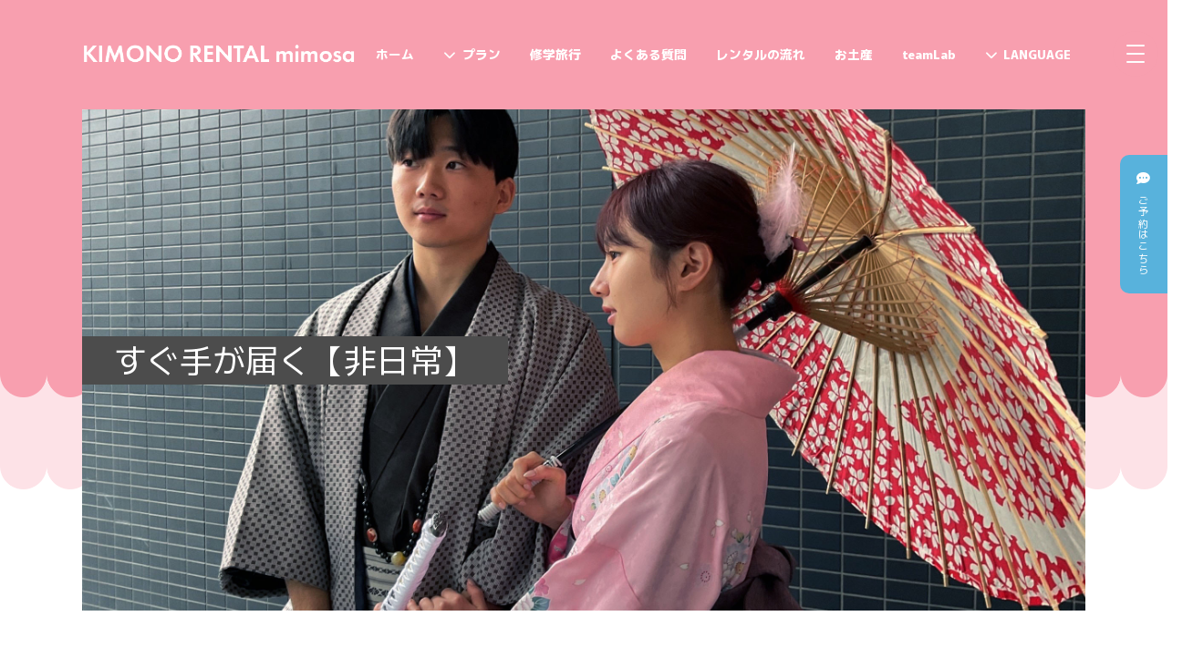

--- FILE ---
content_type: text/html
request_url: https://mk-mimosa-kyoto.com/
body_size: 8399
content:
<!DOCTYPE html>
<html lang="ja">
<head>
        <!-- Google Tag Manager -->
        <script>
            (function(w, d, s, l, i) {
                w[l] = w[l] || [];
                w[l].push({
                    'gtm.start': new Date().getTime(),
                    event: 'gtm.js'
                });
                var f = d.getElementsByTagName(s)[0],
                    j = d.createElement(s),
                    dl = l != 'dataLayer' ? '&l=' + l : '';
                j.async = true;
                j.src =
                    'https://www.googletagmanager.com/gtm.js?id=' + i + dl;
                f.parentNode.insertBefore(j, f);
            })(window, document, 'script', 'dataLayer', 'GTM-TZGK7K6R');

        </script>
        <!-- End Google Tag Manager -->
        <!-- Google tag (gtag.js) -->
        <script async src="https://www.googletagmanager.com/gtag/js?id=G-RXKCRFLKH2"></script>
        <script>
            window.dataLayer = window.dataLayer || [];

            function gtag() {
                dataLayer.push(arguments);
            }
            gtag('js', new Date());

            gtag('config', 'G-RXKCRFLKH2');

        </script>
        <meta charset="UTF-8">
        <title>着物レンタル mimosa(ミモザ) 京都駅八条口店 / 京都で伝統体験　/　京都駅周辺で安く着物レンタルするなら当店へ</title>
        <meta name="viewport" content="width=device-width, initial-scale=1">
        <meta name="description" content="着物レンタル mimosa(ミモザ) 京都駅八条口店,京都駅八条中央口からなんと徒歩1分,荷物預かりサービス,無料,京都についたらすぐ観光モード,定番の柄はもちろん、レトロ着物から話題のレース着物や黒留袖・振袖・袴も用意,清水寺・伏見稲荷大社・金閣寺・銀閣寺・嵐山等々、京都には様々な観光地,京都駅が近くなのでどこの観光地に行くにもアクセス抜群,宿泊施設も店舗の周りにたくさんあるので、宿泊される方はレンタル前、レンタル後もスムーズ,下見も可能,限定価格,京都,着物レンタル,伝統体験,着物レンタル,安い,京都で本格的な着物をレンタルし、美しい街並みを歩く体験をどうぞ">
        <meta name=”keywords” content=”京都,観光ツアー,観光ガイド,MKタクシー,着物,レンタル,黒留袖,振袖,手荷物,最安値,京都駅,八条口,徒歩１分,京都着物レンタル,伝統体験,安い”>
        <link rel="stylesheet" href="css/style.css">
        <link rel="icon" href="images/logosc.png" sizes="32x32">
        <link rel="canonical" href="https://mk-mimosa-kyoto.com" />
    </head>

<body class="home">

<div id="container">

<header>

<h1 class="logo"><a href="index.html"><img src="images/logo_mimosa2.png" alt="sample stationery"></a></h1>

<nav>
<ul>
<li><a href="index.html">ホーム</a></li>
<li><a href="plan.html">プラン</a>
    <ul>
	<li><a href="plan.html#link1">レンタル</a></li>
	<li><a href="plan.html#link2">ヘアセット</a></li>
    <li><a href="plan.html#link3">オプション</a></li>
	<li><a href="plan.html#link4">その他</a></li>
    <li><a href="plan.html#link5">購入</a></li>
	</ul>
    </li>
<li><a href="students.html">修学旅行</a></li>
<!--<li><a href="sotugyousiki.html">卒業生の方へ</a></li>-->
<li><a href="morning.html">よくある質問</a></li>
<li><a href="flow.html">レンタルの流れ</a></li>
<!--<li><a href="gallery.html">ギャラリー</a></li>-->
<li><a href="souvenir.html">お土産</a></li>
<li><a href="teamLab.html">teamLab</a></li>
<li><a href="">LANGUAGE</a>
    <ul>
	<li><a href="https://mk-mimosa-kyoto.com/">日本語</a></li>
	<li><a href="https://mk-mimosa-kyoto.com/en/">ENGLISH</a></li>
    <li><a href="https://mk-mimosa-kyoto.com/cn/">简体中文</a></li>
	<li><a href="https://mk-mimosa-kyoto.com/tw/">繁體中文</a></li>
    <li><a href="https://mk-mimosa-kyoto.com/kr/">한국어</a></li>
	</ul>
    </li>
</ul>
</nav>
    
    
</header>

<div id="contents">

<!--スライドショー-->
<aside id="mainimg">

<div class="slide slide2">
<div>
<p>
<span>もうひとつの思い出を</span>
</p>
</div>
</div>

<div class="slide slide1">
<div>
<p>
<span>すぐ手が届く【非日常】</span>
</p>
</div>
</div>

<div class="slide slide3">
<div>
<p>
<span>”可愛く”楽しく” 美しく”</span>
</p>
</div>
</div>

</aside>

<main>

<section>

<div class="list-free">

<h2 class="w1"><span class="fade-in-text">お知らせ</span><span class="small">News</span></h2>

<div id="newsevent"><dl class="new">

<dt>2025/10/19<span class="icon-bg1">キャンペーン</span></dt>
<dd>【☆チームラボ京都オープン記念☆ 観覧者限定特別プラン】<br>
お得なペアプランをご利用可能！<br>
<p class="btn1"><a href="teamLab.html">詳しくはこちら</a></p></dd>
    
<dt>2025/6/2<span class="icon-bg1">キャンペーン</span></dt>
<dd>【LIGHT CYCLES KYOTOプラン販売中！】<br>
LIGHT CYCLES KYOTOと着物レンタルがセットになったお得なプラン！<br>
<p class="btn1"><a href="light%20cycles.html">詳しくはこちら</a></p></dd>

<dt>2025/8/18<span class="icon-bg1">キャンペーン</span></dt>
<dd>【☆9/30までのご予約限定！☆ ペア着物・浴衣プラン登場】<br>
9/30までの期間限定でペアプランがご利用可能！<br>
※ご来店日は12/31までの期間で設定可能<br>
※ご利用前日18時までのご予約が対象<br>
<p class="btn4"><a href="">終了しました</a></p></dd>
    
<dt>2025/8/18<span class="icon-bg1">キャンペーン</span></dt>
<dd>【☆10/18限定！☆ 淀川花火大会プラン】<br>
10/18限定!通常料金で翌日返却をご利用いただけます！<br>
<p class="btn4"><a href="">終了しました</a></p></dd>
    
<dt>2025/8/2<span class="icon-bg1">キャンペーン</span></dt>
<dd>【☆8/8,11,16限定☆ 花火大会・送り火プラン開始！】<br>
上記3日間限定で通常料金で翌日返却をご利用いただけます！<br>
<p class="btn4" color=gray><a href="">終了しました</a></p></dd>
    
<dt>2025/6/18<span class="icon-bg1">キャンペーン</span></dt>
<dd>【祇園祭フェア開催】<br>
<font color="red">7月13,14,15,16日の4日間限定！</font><br>
通常料金で特別な特典をご用意！<br>
<a href="gion2025.pdf" target="_blank"><font color=blue>特典内容はこちら</font></a>
<p class="btn4"><a href="plan.html">終了しました</a></p>
    
<dt>2025/5/22<span>お知らせ</span></dt>
<dd>【当店が47trip に掲載されました！】<br>
    &nbsp;<a href="https://www.47trip.com/feature/ft32/#heading9"><font color=blue>記事はこちら</font></a></dd>
    
<dt>2025/2/2<span class="icon-bg1">キャンペーン</span></dt>
<dd>【今春卒業式をご予定の方必見！】<br>
圧倒的低価格！<font color="red">【11,000円】</font>まだまだ間に合う！<font color="red">袴レンタルプラン</font><br>
オプションも”すべて無料”でご提供☆駆け込みOK<br>
<p class="btn1"><a href="sotugyousiki.html">詳しくはこちら</a></p></dd>
    
<dt>2025/2/2<span class="icon-bg1">キャンペーン</span></dt>
<dd>【新年＆成人＆春節キャンペーン】<font color="red">★1/1～2/4のご利用限定</font><br>
振袖プラン・紋付き袴プラン￥22,000→<font color="red">特別価格￥19,800</font>でご提供いたします。<br>
この機会に新年や春節、成人式に振袖や紋付き袴を着てみてくださいね！<br>
※ご利用日の前日までの事前予約が条件となります。当日受付はキャンペーン対象外となります。</dd>
    
<dt>2024/11/12<span>お知らせ</span></dt>
<dd>【寒い時期のインナーについて】<br>
寒い時期はスパッツや保温機能のあるインナーの事前着用をおすすめいたします。<br>
※インナーはUまたはVネックがおすすめです。※草履ではなく靴着用の場合はタイツでも可能です。</dd>
    
<dt>2024/10/01<span class="icon-bg1">キャンペーン</span></dt>
<dd>利用日の前日までにHPの予約フォームからご予約いただいた方は<br>通常価格￥4,400→<font color="red">特別価格￥3,300 </font>でご提供！</dd>
<!--<dt>2024/00/00<span class="icon-bg1">アイコン</span></dt>
<dd>サンプルテキスト。サンプルテキスト。サンプルテキスト。サンプルテキスト。サンプルテキスト。サンプルテキスト。</dd>-->
</dl></div>

</div>
    
<a href="https://mk-mimosa-kyoto.com/light%20cycles.html"><img src="images/banner1.png" alt="lightcycles"></a><p>&nbsp;</p>
<a href="https://mk-mimosa-kyoto.com/teamLab.html"><img src="images/banner4.png" alt="lightcycles"></a><p>&nbsp;</p>
<!--<a href="gion2025.pdf"><img src="images/banner2.png" alt="gion2025"></a>-->
    
<!--<a href="https://mk-mimosa-kyoto.com/hanabi.html"><img src="images/banner3.png" alt="hanabi"></a><p>&nbsp;</p>-->

<!--/.list-free-->

<!--<section>

<h2 class="dn">ギャラリー</h2>

<div class="thumbnail-slide">
<a href="#"><img src="images/1.jpg" alt=""></a>
<a href="#"><img src="images/2.jpg" alt=""></a>
<a href="#"><img src="images/3.jpg" alt=""></a>
<a href="#"><img src="images/1.jpg" alt=""></a>
<a href="#"><img src="images/2.jpg" alt=""></a>
<a href="#"><img src="images/3.jpg" alt=""></a>
</div>

</section>-->

</section>
    

<section class="bg1">

<h2 class="c"><span class="fade-in-text">プラン</span><span class="small">Plan</span></h2>

<div class="list-grid1">

<div class="list blur">
<figure><a href="plan.html"><img src="images/27.jpg" alt=""></a></figure>
<div class="text">
<h4>基本着物・浴衣プラン</h4>
<p>★通常価格　4,400円<br>
利用日の前日までにHPの予約フォームからご予約いただいた方は<strong><font color="red">特別価格￥3,300</font></strong>でご提供！</p>
</div>
<!--<p class="btn1"><a href="products.html#link1">詳しくみる</a></p>-->
</div>

<div class="list blur">
<figure><a href="plan.html"><img src="images/29.jpg" alt=""></a></figure>
<div class="text">
<h4>レース着物プラン</h4>
<p>★通常価格　5,500円</p>
</div>
<!--<p class="btn1"><a href="products.html#link2">詳しくみる</a></p>-->
</div>

<div class="list blur">
<figure><a href="plan.html"><img src="images/30.jpg" alt=""></a></figure>
<div class="text">
<h4>学生プラン</h4>
<p>★通常価格　3,300円<br>
※内容は基本着物プランです<br>
※小学生(8歳以上)・中学生・高校生・専門学生・大学生・大学院生が対象です。学生証のご提示お願いします。</p>
</div>
<!--<p class="btn1"><a href="products.html#link3">詳しくみる</a></p>-->
</div>
    


</div>
<!--/.list-grid1-->

<div class="btn3">
<a href="plan.html">その他レンタルプランはこちら</a>
<a href="students.html">修学旅行プランはこちら</a></div>
    

</section>

<section>
    
<h2 class="c"><span class="fade-in-text"><font color="f89faf">当店のおすすめポイント</font></span><span class="small"><font color="f89faf">Recommended</font></span></h2>

<div class="list-free">

<p class="point order1 transform3 spin"><span>Point<span>1</span></span></p>

<div class="text order2">
<h3><span class="fade-in-text">京都駅八条口から徒歩１分！</span></h3>
<p>京都駅から当店は徒歩約１分という好立地にございます。<br>
主要の駅が目の前ですので観光地へのアクセスは抜群！また京都に到着したらすぐにご来店いただく事も可能です。<br>
店舗の周りに宿泊施設もたくさんあり、付近で宿泊される方はレンタル前・レンタル後もスムーズ！<br>前日に下見をおこなって着たい着物を予約することも可能です。<br>
<br>
<span class="small">※当日飛び込みの場合、予約状況によりお待ちいただく場合がございますのでご予約いただく方がスムーズに案内できます。<br>
※姉妹店で高台寺に同名の店舗がございます。<br>別会社となりますので料金支払い済の予約間違いによる対応は対応できかねます。ご予約の際、お間違いのないようにお気をつけください。</span>
</p>
<!--<p class="btn1"><a href="concept.html">もっと見る</a></p>-->
</div>

<div class="image w2 order3 blur">
<img src="images/8.jpg" alt="">
</div>

</div>
<!--/.list-free-->

<div class="list-free">

<p class="point order3 transform3 spin"><span>Point<span>2</span></span></p>

<div class="text order2">
<h3><span class="fade-in-text">他店徹底対抗！【京都駅エリア最安】オプション無料提供！
</span></h3>
<p>他店では通常、オプション扱いとなるものを当店では無料で提供いたします。<br>
追加で"兵児帯をつけたい"レースつけ袖をつけたい"かわいい帯飾をつけたい"淡色系の着物が着たい"等々、追加料金無しでお選びいただけます！<br>
お荷物もお預かりしますので京都についたらそのまま来店いただき観光に行くこともできます！<br>
※キャリーケースなど大きいお荷物は+500円/1個となります。</p>
<!--<p class="btn2"><a href="concept.html">View More</a></p>-->
</div>

<div class="image w2 order1 blur">
<img src="images/23.jpg" alt="">
</div>

</div>
<!--/.list-free-->
    
<div class="list-free">

<p class="point order1 transform3 spin"><span>Point<span>3</span></span></p>

<div class="text order2">
<h3><span class="fade-in-text">みんなが着たい着物が【着物レンタルmimosa京都駅八条口店】にある！</span></h3>
<p>定番の柄やレトロ柄の着物はもちろん、レース着物やジーンズ着物、淡色着物などかわいい着物・おしゃれな着物を多数ご用意！また黒留袖や振袖、袴などのお着物や浴衣シーズンには様々な浴衣もご用意しております。<br>
男性着物もたくさんの種類をご用意しておりますのでカップルやご夫婦、お友達とご利用いただくのもオススメです！
</p>
<!--<p class="btn1"><a href="concept.html">もっと見る</a></p>-->
</div>

<div class="image w2 order3 blur">
<img src="images/26.jpg" alt="">
</div>

</div>
<!--/.list-free-->

</section>

<section>
    
<p class="btn1"><a href="https://mk-mimosa-kyoto.com/kiyaku.html">ご予約はこちら</a></p><br>

<h2 class="c"><span class="fade-in-text"><font color="f89faf">当店から観光地へのルート紹介</font></span><span class="small"><font color="f89faf">Route to destination</font></span></h2>


<!--<h3>伏見稲荷大社</h3>-->
<p><strong><font color="red">伏見稲荷大社</font> : JR奈良線から約9分（JR京都駅 9.10番のりば⇒JR稲荷駅） タクシーで約20分</strong></p>
<p><strong><font color="red">清水寺周辺</font> : 市営バス206号から約15分（京都駅前⇒五条坂） 　タクシーで約10分</strong></p>
<p><strong><font color="red">金閣寺</font> : JR嵯峨野線(山陰本線)で円町へ（JR京都駅 31.32番のりば⇒JR円町駅）⇒市営バス205号で金閣寺道へ （西ノ京円町⇒金閣寺道）合計約30分<br>
※市営バス205号のみでいくと約45分（京都駅前⇒金閣寺道） 　タクシーで約25分</strong></p>
<p><strong><font color="red">嵐山</font> : JR嵯峨野線(山陰本線)で嵯峨嵐山駅まで約11分（JR京都駅 31.32番のりば⇒JR嵯峨嵐山駅） / タクシーで約30分 　タクシーで約30分</strong></p>
<p><strong><font color="red">東寺</font> : 徒歩約15分 　タクシーで約5分</strong></p>

<!--<p><strong class="color-check">HP最下部の著作表示『Web Design:Template-Party』は無断で削除しないで下さい。</strong><br>
わざと見えなく加工する事も禁止です。</p>
<p><strong class="color-check">下部の著作を外したい場合は</strong><br>
<a href="https://template-party.com/">Template-Party</a>の<a href="https://template-party.com/member.html">ライセンス契約</a>を行う事でHP下部の著作を外す事ができます。</p>

<h3>当テンプレートの詳しい使い方は</h3>
<p><a href="manual_template.html">こちらをご覧下さい。</a></p>-->
    
<h2 class="c"><span class="fade-in-text"><font color="f89faf">注意事項・お願い</font></span><span class="small"><font color="f89faf">Precautions and Requests</font></span></h2>
    
<p>
・HP特別価格はご利用の前日18時までのご予約が対象となります。ご予約の際はご注意ください。<br>
・<font color="red">最終受付は【17:00】となります。</font><br>
・当店の<font color="red">返却時間は【17:30】</font>までとなります。<br>
　ご帰着が17:30を過ぎる場合は必ず店舗へ連絡をお願いいたします。<br>
　また18:00を過ぎてのご帰着となった場合、<font color="red">”翌日返却”</font>となります。あらかじめご了承くださいませ。<br>
　※特に観光シーズン問わず、夕方はバスなどの公共交通機関が混雑いたしますのでご注意ください。<br>
・<font color="red">当日キャンセルはキャンセル料金100％がかかります。ご予約の際はご注意ください。<br>
　団体(5名以上)のお客様は、ご利用日2日前よりキャンセル料金100％となります。ご了承ください。</font><br><br>
・姉妹店で高台寺に同名の店舗がございます。<br>
ご予約の際、お間違いのないようにお気をつけください。<br>
※別会社となりますので料金支払い済の予約間違いによる対応は対応できかねます。あらかじめご了承くださいませ。<br>
<br>
・万が一、着物を汚損・破損してしまった場合は返却時に必ず申告をお願いいたします。<br>
　※無申告での返却や汚損・破損の状態が著しく深刻な場合、弁償代といたしまして着物料金相当分の請求をさせていただく場合がございます。<br><br><br><br>
</p>

</section>
    
<section>

<h2 class="dn">ギャラリー</h2>

<div class="thumbnail-slide">
<a href="#"><img src="images/27-1.jpg" alt=""></a>
<a href="#"><img src="images/28.jpg" alt=""></a>
<a href="#"><img src="images/29-1.JPG" alt=""></a>
<a href="#"><img src="images/31.jpg" alt=""></a>
<a href="#"><img src="images/34-1.jpg" alt=""></a>
<a href="#"><img src="images/35.jpg" alt=""></a>
</div>

</section>

</main>

</div>
<!--/#contents-->

<footer>

<div id="footer-contents">

<div class="left">

<h3 class="logo"><a href="index.html"><img src="images/logo_mimosa3.png" alt="sample stationery"></a></h3>
<p><font color="f89faf">〒601-8002<br>
京都府京都市南区東九条上殿田町47-1<br>
イビススタイルズ京都ステーション1F<br>
電話：080-7256-5752<br>
営業時間：9:00～18:00 (最終受付は17:00)<br>
定休日：年中無休</font></p>

<ul class="icons">
<!--<li><a href="#"><i class="fa-brands fa-x-twitter"></i></a></li>
<li><a href="#"><i class="fab fa-line"></i></a></li>
<li><a href="#"><i class="fab fa-youtube"></i></a></li>-->
<li><a href="https://www.instagram.com/mimosa_kyoto_8/"target="_blank"><i class="fab fa-instagram"></i></a></li>
<li><a href="https://www.tiktok.com/@mimosa3178?_t=8rIX0LdMBPj&_r=1"target="_blank"><i class="fab fa-tiktok"></i></a></li>
</ul>

<p class="btn1"><a href="https://forms.gle/kPedenz1TvAB2uV69"target="_blank">問い合わせ</a></p>
<p class="btn1"><a href="tel:080-7256-5752">080-7256-5752</a></p>

</div>
<!--/.left-->

<div class="right">

<h3>Access</h3>
<!--<p><a href="https://template-party.com/file/pickup_googlemap.html">GoogleMapの地図を変更する方法はマニュアルをご覧下さい。</a></p>-->
<div class="iframe-box">
<iframe src="https://www.google.com/maps/embed?pb=!1m18!1m12!1m3!1d3268.913215417444!2d135.7559302752186!3d34.983838467969285!2m3!1f0!2f0!3f0!3m2!1i1024!2i768!4f13.1!3m3!1m2!1s0x600109b2d66fd839%3A0x4f80e8312fedec2b!2z552A54mp44Os44Oz44K_44OrIG1pbW9zYSDkuqzpg73pp4XlhavmnaHlj6PlupfvvIhNS-OBruOCiuOBsO-8iQ!5e0!3m2!1sja!2sjp!4v1731301088421!5m2!1sja!2sjp" width="600" height="450" style="border:0;" allowfullscreen="" loading="lazy" referrerpolicy="no-referrer-when-downgrade"></iframe>
</div>
	
</div>
<!--/.right-->

</div>
<!--/#footer-contents-->
    
<div id="footermenu">
<ul>
<li class="title">LANGUAGE</li>
<li><a href="index.html">日本語</a></li>
<li><a href="#">ENGLISH</a></li>
<li><a href="#">简体中文</a></li>
<li><a href="#">繁體中文</a></li>
<li><a href="#">한국어</a></li>
</ul>
<ul>
<li class="title">メニュー</li>
<li><a href="index.html">ホーム</a></li>
<li><a href="plan.html">プラン</a></li>
<li><a href="students.html">修学旅行</a></li>
<!--<li><a href="sotugyousiki.html">卒業生の方へ</a></li>-->
<li><a href="morning.html">よくある質問</a></li>
<li><a href="flow.html">レンタルの流れ</a></li>
<!--<li><a href="gallery.html">ギャラリー</a></li>-->
<li><a href="souvenir.html">お土産</a></li>
<li><a href="teamLab.html">teamLab</a></li>
</ul>
<ul>
<li class="title">提携店</li>
<li><a href="https://www.mk-group.co.jp/kyoto/"target="_blank">MKタクシー</a></li>
<li><a href="https://www.mk-group.co.jp/mktravel/"target="_blank">MKトラベル</a></li>
<li><a href="https://travel.mk-group.co.jp/buggy/"target="_blank">BUGGY RENTAL</a></li>
<li><a href="https://travel.mk-group.co.jp/baggage/"target="_blank">手荷物預かり</a></li>
<li><a href="https://www.mk-group.co.jp/362coffee/"target="_blank">一念坂362Cafe</a></li>
</ul>
<ul>
<li class="title">リンク</li>
<li><a href="https://ja.kyoto.travel/"target=”_new”><img src="images/kyotoNavi_banner.jpg" alt="京ナビ"></a></li>
</ul>
</div>
<!--/#footermenu-->

<footer>
<small>Copyright&copy; <a href="index.html">Travel Logo</a> All Rights Reserved.</small>
<span class="pr"><a href="https://template-party.com/" target="_blank">《Web Design:Template-Party》</a></span>
</footer>

<!--ページの上部へ戻るボタン-->
<div class="pagetop"><a href="#"><i class="fas fa-angle-double-up"></i></a></div>

<!--/#container-->

<!--開閉ボタン（ハンバーガーアイコン）-->
<div id="menubar_hdr">
<div class="menu-icon">
<span></span><span></span><span></span>
</div>
</div>

<!--開閉ブロック-->
<div id="menubar">

<p class="logo"><img src="images/logo_mimosa2.png" alt="sample stationery"></p>

<nav>
<ul>
<li><a href="index.html">ホーム</a></li>
<li><a href="plan.html">プラン</a>
	<ul>
	<li><a href="plan.html#link1">レンタル</a></li>
	<li><a href="plan.html#link2">ヘアセット</a></li>
    <li><a href="plan.html#link3">オプション</a></li>
	<li><a href="plan.html#link4">その他</a></li>
    <li><a href="plan.html#link5">購入</a></li>
	</ul>
<li><a href="students.html">修学旅行</a></li>
<!--<li><a href="sotugyousiki.html">卒業生の方へ</a></li>-->
<li><a href="morning.html">よくある質問</a></li>
<li><a href="flow.html">レンタルの流れ</a></li>
<!--<li><a href="gallery.html">ギャラリー</a></li>-->
<li><a href="souvenir.html">お土産</a></li>
<li><a href="teamLab.html">teamLab</a></li>
<li><a href="https://forms.gle/kPedenz1TvAB2uV69"target="_blank">問い合わせ</a></li>
<li><a href="">LANGUAGE</a>
    <ul>
	<li><a href="https://mk-mimosa-kyoto.com/">日本語</a></li>
	<li><a href="https://mk-mimosa-kyoto.com/en/">ENGLISH</a></li>
    <li><a href="https://mk-mimosa-kyoto.com/cn/">简体中文</a></li>
	<li><a href="https://mk-mimosa-kyoto.com/tw/">繁體中文</a></li>
    <li><a href="https://mk-mimosa-kyoto.com/kr/">한국어</a></li>
	</ul>
    </li>
</ul>
</nav>

<!--<p>ここのブロックは、htmlの下の方にある&lt;div id=&quot;menubar&quot;&gt;で編集できます。<br>
ヘッダーのメニューとは別のブロックになるので注意して下さい。</p>-->

</div>
<!--/#menubar-->
    
<div id="message-parts"><a href="https://mk-mimosa-kyoto.com/kiyaku.html"><i class="fas fa-comment-dots"></i>ご予約はこちら</a></div>

<!--jQueryの読み込み-->
<script src="https://ajax.googleapis.com/ajax/libs/jquery/3.6.0/jquery.min.js"></script>

<!--スライドショー（slick）-->
<script src="https://cdn.jsdelivr.net/npm/slick-carousel@1.8.1/slick/slick.min.js"></script>
<script src="js/slick.js"></script>

<!--パララックス（inview）-->
<script src="https://cdnjs.cloudflare.com/ajax/libs/protonet-jquery.inview/1.1.2/jquery.inview.min.js"></script>
<script src="js/jquery.inview_set.js"></script>

<!--このテンプレート専用のスクリプト-->
<script src="js/main.js"></script>

</body>
</html>


--- FILE ---
content_type: text/css
request_url: https://mk-mimosa-kyoto.com/css/style.css
body_size: 13191
content:
@charset "utf-8";



/*Font Awesomeの読み込み
---------------------------------------------------------------------------*/
@import url("https://cdnjs.cloudflare.com/ajax/libs/font-awesome/6.5.2/css/all.min.css");


/*Google Fontsの読み込み
---------------------------------------------------------------------------*/
@import url('https://fonts.googleapis.com/css2?family=Murecho:wght@100..900&display=swap');


/*slick.cssの読み込み
---------------------------------------------------------------------------*/
@import url("https://cdn.jsdelivr.net/npm/slick-carousel@1.8.1/slick/slick.css");


/*テンプレート専用cssファイルの読み込み
---------------------------------------------------------------------------*/
@import url("slide.css");
@import url("inview.css");


/*CSSカスタムプロパティ（サイト全体を一括管理する為の設定）
---------------------------------------------------------------------------*/
:root {
	--primary-color: #f89faf;		/*テンプレートのメインまたはアクセントカラー*/
	--primary-inverse-color: #fff;	/*上のprimary-colorの対となる色*/
	
	--global-space: 7vw;			/*主に余白の一括管理用。画面幅100%＝100vwです。*/
}


/*animation1のキーフレーム設定（開閉ブロックのアニメーションに使用）
---------------------------------------------------------------------------*/
@keyframes animation1 {
	0% {right: -100vw;}
	100% {right: 0px;}
}


/*opa1のキーフレーム設定（汎用的）
---------------------------------------------------------------------------*/
@keyframes opa1 {
	0% {opacity: 0;}
	100% {opacity: 1;}
}


/*fadeInのキーフレーム設定（テキストのフェードインに使用）
---------------------------------------------------------------------------*/
@keyframes fadeIn {
	0% {opacity: 0;transform: scale(0.1) rotate(-30deg);}
	100% {opacity: 1;transform: scale(1) rotate(0deg);}
}


/*slide1のキーフレーム設定（footer背景に使用）
---------------------------------------------------------------------------*/
@keyframes slide1 {
	0% {background-position: center bottom;}
	50% {background-position: 50px bottom;}
	100% {background-position: center bottom;}
}


/*spin（回転するキーフレーム）
---------------------------------------------------------------------------*/
@keyframes spin {
	0% {transform: rotate(0deg);}
	100% {transform: rotate(360deg);}
}


/*全体の設定
---------------------------------------------------------------------------*/
body * {box-sizing: border-box;}

html,body {
	font-size: 13px;	/*基準となるフォントサイズ。*/
}

	/*画面幅900px以上の追加指定*/
	@media screen and (min-width:900px) {

		html, body {
			font-size: 16px;	/*基準となるフォントサイズ。*/
		}

	}/*追加指定ここまで*/


body {
	margin: 0;padding:0;
	font-family: "Murecho", "Hiragino Kaku Gothic Pro", "ヒラギノ角ゴ Pro W3", Meiryo, "メイリオ", "Osaka", "MS PGothic", "ＭＳ Ｐゴシック", sans-serif;	/*フォント種類（ゴシック）*/
	font-optical-sizing: auto;
	-webkit-text-size-adjust: none;
	background: #fff;	/*背景色*/
	color: #777;		/*文字色*/
	line-height: 2;		/*行間*/
	overflow-x: hidden;
}

/*トップページのヘッダー下の背景画像*/
body.home {
	background: #fff url("../images/bg_header.png") no-repeat center top / 100%;
}

/*リセット他*/
figure {margin: 0;}
dd {margin: 0;}
nav ul {list-style: none;}
nav,ul,li,ol {margin: 0;padding: 0;}
section li {margin-left: 1rem;}

/*table全般の設定*/
table {border-collapse:collapse;}

/*画像全般の設定*/
img {border: none;max-width: 100%;height: auto;vertical-align: middle;}

/*videoタグ*/
video {max-width: 100%;}

/*iframeタグ*/
iframe {width: 100%;}

/*他*/
input {font-size: 1rem;}
section + section {
	margin-top: var(--global-space);
}


/*リンクテキスト全般の設定
---------------------------------------------------------------------------*/
a {
	color: inherit;
	transition: 0.3s;	/*hoverまでにかける時間。0.3秒。*/
    text-decoration: none;	/*下線を消す*/
}

/*マウスオン時*/
a:hover {
	text-decoration:underline;
    opacity: 0.9;			/*色を90%だけ出す*/
}


/*コンテナー（サイト全体を囲むブロック）
コンテンツ内容が少なくてもフッターが画面下に配置される為の指示なので変更不要。
---------------------------------------------------------------------------*/
#container {
	height: 100vh;
	display: flex;
	flex-direction: column;
}


/*コンテンツ
---------------------------------------------------------------------------*/
#contents {
	flex: 1;
	padding: 0 var(--global-space);	/*上下、左右へのコンテンツ内の余白。左右の余白についてはcss冒頭のglobal-spaceを読み込みます。*/
}


/*header（ロゴが入った最上段のブロック）
---------------------------------------------------------------------------*/
/*ヘッダーブロック*/
header {
	flex-shrink: 0;
	display: flex;					/*flexボックスを使う指定*/
	align-items: center;			/*垂直揃えの指定。天地中央に配置されるように。*/
	justify-content: space-between;
	height: 60px;					/*ヘッダーの高さ*/
	padding: 0 var(--global-space);	/*上下、左右へのヘッダー内の余白。左右の余白についてはcss冒頭のglobal-spaceを読み込みます。*/
	font-optical-sizing: auto;
	font-weight: 700;				/*文字の太さ。100〜900で指定ができます。*/
	background: var(--primary-color);		/*背景色。css冒頭のprimary-colorを読み込みます。*/
	color: var(--primary-inverse-color);	/*文字色。css冒頭のprimary-inverse-colorを読み込みます。*/
}

header a {color: inherit;}

/*ロゴ*/
.logo a {display: block;text-decoration: none;}
.logo img {display: block;}
.logo {
	margin: 0;padding: 0;
	width: 200px;		/*ロゴ画像の幅*/
	font-size: 1.5rem;	/*ロゴをテキストで使用する場合の文字サイズ*/
	font-weight: 500;	/*文字の太さ。100〜900で指定ができます。*/
	letter-spacing: 0.1em;	/*文字間隔をほんの少しだけ広く*/
}

	/*画面幅900px以上の追加指定*/
	@media screen and (min-width:900px) {

	/*ヘッダーブロック*/
	header {
		height: 120px;	/*ヘッダーの高さ*/
	}
	
	/*ロゴ*/
	.logo {
		width: 300px;	/*ロゴ画像の幅*/
	}

	}/*追加設定ここまで*/


/*ヘッダー内メニュー
---------------------------------------------------------------------------*/
/*900px未満では非表示*/
header nav ul {display: none;}

	/*画面幅900px以上の追加指定*/
	@media screen and (min-width:900px) {
	
	/*メニューブロック全体の設定*/
	header > nav > ul {
		display: flex;		/*横並びにする*/
		font-size: 0.85rem;	/*文字サイズ。85%。*/
	}

	/*メニュー１個あたりの設定*/
	header nav li a {
		display: block;text-decoration: none;
		padding: 0.5rem 1rem;	/*メニュー内の余白。上下、左右へ。*/
	}
	
	}/*追加設定ここまで*/


/*ヘッダー内メニュー、開閉メニュー、共通のドロップダウン設定
---------------------------------------------------------------------------*/
header nav ul ul,
.small-screen #menubar ul ul {
	animation: opa1 0.5s 0.1s both;	/*0.1秒待機後、0.5秒かけてフェードイン表示*/
}


/*ヘッダー内メニューのドロップダウン
---------------------------------------------------------------------------*/
/*ドロップダウンメニューブロック全体*/
header nav ul ul {
	position: absolute;z-index: 100;
}

/*メニュー１個あたりの設定*/
header nav ul ul a {
	background: var(--primary-inverse-color);	/*背景色。css冒頭のprimary-inverse-colorを読み込みます。*/
	color: var(--primary-color);				/*文字色。css冒頭のprimary-colorを読み込みます。*/
	padding: 0.3em 1em;							/*上下、左右へのメニュー内の余白*/
	margin-top: 4px;							/*上に空けるスペース。ドロップダウン同士の隙間です。*/
	border: 1px solid var(--primary-color);		/*枠線の幅、線種、varは色の事でcss冒頭のprimary-colorを読み込みます。*/
}


/*メニューブロック初期設定
---------------------------------------------------------------------------*/
/*メニューをデフォルトで非表示*/
#menubar {display: none;}
#menubar ul {list-style: none;margin: 0;padding: 0;}
#menubar a {display: block;text-decoration: none;}

/*上で非表示にしたメニューを表示させる為の設定*/
.large-screen #menubar {display: block;}
.small-screen #menubar.display-block {display: block;}

/*3本バーをデフォルトで非表示*/
#menubar_hdr.display-none {display: none;}

/*ドロップダウンをデフォルトで非表示*/
.ddmenu_parent ul {display: none;}

/*ddmenuを指定しているメニューに矢印アイコンをつける設定*/
a.ddmenu::before {
	font-family: "Font Awesome 6 Free";	/*Font Awesomeを使う指示*/
	content: "\f078";		/*使いたいアイコン名（Font Awesome）をここで指定*/
	font-weight: bold;		/*この手の設定がないとアイコンが出ない場合があります*/
	margin-right: 0.5em;	/*アイコンとテキストとの間に空けるスペース*/
}


/*開閉メニュー
---------------------------------------------------------------------------*/
/*メニューブロック設定*/
.small-screen #menubar.display-block {
	position: fixed;overflow: auto;z-index: 100;
	right: 0px;top: 0px;
	width: 100%;
	height: 100%;
	padding: 90px 10vw 50px;				/*ブロック内の余白。上、左右、下への順番。*/
	background: var(--primary-color);		/*背景色。css冒頭のprimary-colorを読み込みます。*/
	color: var(--primary-inverse-color);	/*文字色。css冒頭のprimary-inverse-colorを読み込みます。*/
	animation: animation1 0.2s both;		/*animation1を実行する。0.2sは0.2秒の事。*/
}

/*子メニューの設定*/
.small-screen #menubar ul ul {
	margin: 2rem;	/*外側に空けるスペース。２文字分。*/
}

/*メニュー１個あたりの設定*/
.small-screen #menubar nav ul li {
	border: 1px solid var(--primary-inverse-color);	/*枠線の幅、線種、varは色の事でcss冒頭のprimary-inverse-colorを読み込みます。*/
	margin: 1rem 0;			/*メニューの外側に空けるスペース。上下、左右への順番。*/
	border-radius: 5px;		/*角を丸くする指定*/
}
.small-screen #menubar a {
	color: inherit;
	padding: 1rem 2rem;	/*メニュー内の余白。上下、左右へ。*/
}

/*マウスオン時*/
.small-screen #menubar a:hover {
	color: var(--primary-color);				/*文字色。css冒頭のprimary-colorを読み込みます。*/
	background: var(--primary-inverse-color);	/*背景色。css冒頭のprimary-inverse-colorを読み込みます。*/
}


/*３本バー（ハンバーガー）アイコン設定
---------------------------------------------------------------------------*/
/*３本バーを囲むブロック*/
#menubar_hdr {
	animation: opa1 0.3s 0.5s both;
	position: fixed;z-index: 101;
	cursor: pointer;
	top: 5px;		/*上からの配置場所*/
	right: 10px;	/*右からの配置場所*/
	width: 50px;	/*幅*/
	height: 50px;	/*高さ*/
	padding: 15px;	/*ブロック内の余白*/
	display: flex;
	justify-content: center;
	align-items: center;
	transition: transform 0.5s;
	background: var(--primary-color);	/*背景色。css冒頭のprimary-colorを読み込みます。*/
	border-radius: 50%;	/*円形にする。四角形がいいならこの１行を削除。*/
}

	/*画面幅900px以上の追加指定*/
	@media screen and (min-width:900px) {

	/*３本バーを囲むブロック*/
	#menubar_hdr {
		top: 34px;		/*上からの配置場所*/
	}

	}/*追加設定ここまで*/


/*マウスオン時に120%にする*/
#menubar_hdr:hover {
	transform: scale(1.2);
}

/*×アイコンになった場合にサイズを大きくする*/
#menubar_hdr.ham {
	width: 80px;	/*幅*/
	height: 80px;	/*高さ*/
}

/*ここは変更不要*/
#menubar_hdr div {
	position: relative;
	width: 100%;
	height: 100%;
	display: flex;
	flex-direction: column;
	justify-content: space-between;
}

/*バーの設定*/
#menubar_hdr div span {
	display: block;
	width: 100%;
	height: 2px;	/*線の太さ*/
	background-color: var(--primary-inverse-color);	/*線の色。css冒頭のprimary-inverse-colorを読み込みます。*/
	border-radius: 2px;		/*コーナーを少しだけ丸く*/
	transition: all 0.5s ease-in-out;
	position: absolute;
}

/*以下変更不要*/
#menubar_hdr div span:nth-child(1) {top: 0;}
#menubar_hdr div span:nth-child(2) {top: 50%;transform: translateY(-50%);}
#menubar_hdr div span:nth-child(3) {bottom: 0;}
#menubar_hdr.ham div span:nth-child(1) {top: 50%;transform: translateY(-50%) rotate(45deg);}
#menubar_hdr.ham div span:nth-child(2) {opacity: 0;}
#menubar_hdr.ham div span:nth-child(3) {top: 50%;transform: translateY(-50%) rotate(-45deg);}


/*main
---------------------------------------------------------------------------*/
/*mainブロック*/
main {
	padding: var(--global-space) 0;	/*上下、左右へのブロック内の余白。上下については、css冒頭のglobal-spaceを読み込みます。*/
}

/*h2(見出し)要素*/
main h2 {
	color: var(--primary-color);	/*文字色。css冒頭のprimary-colorを読み込みます。*/
	font-size: 1.8rem;	/*文字サイズ。180%。*/
	font-weight: 500;	/*文字の太さ。100〜900で指定ができます。*/
}

/*bg1背景上でのh2*/
main .bg1 h2 {
	color: var(--primary-inverse-color);	/*文字色。css冒頭のprimary-inverse-colorを読み込みます。*/
	border-color: var(--primary-inverse-color);	/*線色をprimary-inverse-colorにします。*/
}

/*box1背景上でのh2*/
h2.box1 {
	font-size: 2.4rem;		/*文字サイズを240%*/
	letter-spacing: 0.3em;	/*文字間隔を広く*/
}

/*h2内の小文字*/
main h2 .small {
	display: block;
	font-weight: normal;	/*文字の太さを標準に。100〜900の数値での指定も可能です。*/
	font-size: 0.8rem;		/*文字サイズを80%*/
	letter-spacing: 0.1em;	/*文字間隔をほんの少し広く*/
}

/*h3(見出し)要素*/
main h3 {
	font-weight: 500;	/*文字の太さ。100〜900で指定ができます。*/
}


/*box1
---------------------------------------------------------------------------*/
main .box1 {
	border: 1px solid var(--primary-color);	/*枠線の幅、線種、varは色の事でcss冒頭のprimary-colorを読み込みます*/
	padding: 5vw;	/*ボックス内の余白。画面幅100% = 100vwです。*/
	margin-bottom: var(--global-space);	/*ボックスの下（外）に空けるスペース。css冒頭のglobal-spaceを読み込みます*/
}

/*box1の中にある最後のlist-freeの下マージンをなくす*/
.box1 .list-free:last-of-type {
	margin-bottom: 0;
}


/*style1（アクセント画像）
---------------------------------------------------------------------------*/
main .style1 {
	position: relative;
	font-weight: normal;	/*文字の太さを標準に。100〜900の数値での指定も可能です。*/
	margin-bottom: 2rem;	/*下に２文字分のスペース*/
}

main .style1::before {
	content: "";
	background: url("../images/bg2.svg") repeat-x left bottom / auto 6px;	/*アクセント用画像を指定。6pxは高さで、下のheightと数字を合わせます。*/
	display: block;
	position: absolute;
	left: 0px;
	top: 2em;		/*上から２文字分の所に表示。ここを0pxにしておくとテキストの上に出ます。*/
	width: 102px;	/*表示させる幅。お好みで変更して下さい。*/
	height: 6px;	/*高さ。上のbackgroundの最後の数字と合わせます。*/
}


/*pointアイコン
---------------------------------------------------------------------------*/
/*pointブロック全体*/
.point {
	order: -1;
	color: var(--primary-inverse-color);	/*文字色。css冒頭のprimary-inverse-colorを読み込みます。*/
	width: 20vw;	/*幅*/
	height: 20vw;	/*高さ*/
	display: flex;
	align-items: center;
	justify-content: center;
	text-align: center;
	font-size: 0.8rem;		/*文字サイズを80%*/
	letter-spacing: 0.1em;	/*文字間隔をほんの少し広く*/
	line-height: 1.2;		/*行間を狭く*/
	position: relative;
	background: url("../images/bg1.svg") no-repeat center center / 100%;	/*アイコンの背景画像の読み込み。幅を100%に。*/
}

/*回転させる場合の指定*/
.point.spin::before {
	content: "";
	position: absolute;
	left: 0;
	bottom: 0;
	width: 100%;
	height: 100%;
	background: url("../images/bg1.svg") no-repeat center center / 100%;	/*アイコンの背景画像の読み込み。幅を100%に。*/
	animation: spin 30s linear infinite;	/*30s（30秒）が１回転する速度です。お好みで変更して下さい。*/
}

/*テキストブロック*/
.point span {
	position: relative;z-index: 1;
}
/*大きな文字（1や2などの数字に使用）*/
.point span span {
	display: block;
	font-size: 2rem;	/*文字サイズを２倍*/
}
	/*画面幅600px以上の追加指定*/
	@media screen and (min-width:600px) {
	
	/*pointブロック*/
	.point {
		width: 10vw;	/*幅を変更*/
		height: 10vw;	/*高さを変更*/
	}
	
	}/*追加設定ここまで*/


/*フッター共通
---------------------------------------------------------------------------*/
#footer-contents, #footermenu {
	padding: 2rem var(--global-space);	/*上下、左右へのボックス内の余白。左右はcss冒頭で指定しているglobal-spaceを読み込みます*/
}


/*フッターのコンテンツ（住所やマップが入っているブロック）
---------------------------------------------------------------------------*/
/*ブロック全体*/
#footer-contents {
	background: rgba(var(--primary-color-rgb), 0.8) url('../images/bg_footer.svg') repeat-x left bottom / 1000px;	/*背景色はcss冒頭のvar(primary-color-rgb)を読み込み、0.8で透明度も指定。残りは背景画像の読み込み、横軸にリピート、左下から配置。幅1000px。*/
	color: var(--primary-inverse-color);	/*文字色*/
}
#footer-contents a {
	color: inherit;
}

/*左側のブロック*/
#footer-contents .left {
	margin-bottom: 50px;	/*下に空けるスペース*/
    text-align: left;
}

/*ブロック内で使うbtnの設定*/
#footer-contents .btn a {
	border: 2px solid var(--primary-inverse-color);	/*枠線の幅、線種、色。色についてはcss冒頭の（primary-inverse-color）を読み込みます。*/
}

	/*画面幅900px以上の追加指定*/
	@media screen and (min-width:900px) {
	
	#footer-contents {
		display: flex;	/*直接の子要素を横並びにします*/
		gap: var(--global-space);	/*左右のボックスの間のマージン的な設定。css冒頭で指定しているglobal-spaceを読み込みます。*/
	}
	
	/*左側のブロック*/
	#footer-contents .left {
		margin-bottom: 0;	/*下のマージン（外側への余白）をリセット*/
		width: 50%;			/*幅。leftとrightで合計100になれば、お好みで変更してもらって構いません。*/
	}
	
	/*右側のブロック*/
	#footer-contents .right {
		width: 50%;			/*幅。leftとrightで合計100になれば、お好みで変更してもらって構いません。*/
	}

	}/*追加指定ここまで*/

/*footer-contents内のマップ。レスポンシブにする為のものなので、基本は編集不要です。
---------------------------------------------------------------------------*/
.iframe-box {
	width: 100%;
	height: 0;
	padding-top: 56.25%;	/*マップの高さを増やしたい場合は、ここの数値を上げてみて下さい。*/
	position: relative;
	overflow: hidden;
}
.iframe-box iframe {
	position: absolute;
	left: 0px;
	top: 0px;
	width: 100%;
	height: 100%;
}

/*フッターメニュー設定
---------------------------------------------------------------------------*/
/*ボックス全体の設定*/
#footermenu {
	background: var(--primary-color);		/*背景色。css冒頭で指定しているprimary-colorを読み込みます*/
	color: var(--primary-inverse-color);	/*文字色。css冒頭で指定しているprimary-inverse-colorを読み込みます*/
	font-size: 0.8rem;		/*文字サイズ。*/
	display: flex;			/*直接の子要素を横並びにします*/
	justify-content: space-between;	/*並びかたの種類の指定*/
	align-items: flex-start;		/*垂直揃えの指定。上に配置されるように。*/
}

/*ボックス内のリンクテキスト設定*/
#footermenu a {
	text-decoration: none;
	color: inherit;
}

/*ulタグ（メニューの１列あたり）*/
#footermenu ul {
	margin: 0;list-style: none;
	padding: 0 0.3em;
	flex: 1;
}

/*メニューの見出し(title)*/
#footermenu .title {
	font-weight: bold;		/*太字にする*/
	padding-bottom: 5px;	/*下に空けるスペース*/
}


/*フッター
---------------------------------------------------------------------------*/
small {font-size: 100%;}
footer {
	font-size: 0.7rem;		/*文字サイズ*/
    border-top: 3px solid var(--primary-color);	/*上の線の幅、線種、varは色の事でcss冒頭のprimary-colorを読み込みます*/
	background: #fff;	/*背景色*/
	color: var(--primary-color);	/*文字色。css冒頭のprimary-colorを読み込みます*/
	text-align: center;		/*内容をセンタリング*/
	padding: 1rem;			/*ボックス内の余白*/
}

/*リンクテキスト*/
footer a {color: inherit;text-decoration: none;}

/*著作部分*/
footer .pr {display: block;}


/*フッター内にあるソーシャルメディアのアイコン
---------------------------------------------------------------------------*/
ul.icons {
	list-style: none;
	margin: 0;padding: 0;
	display: flex;
	gap: 1rem;	/*アイコン同士のマージン的な要素。１文字分。*/
    color: #f89faf;
}
.icons i {
	font-size: 30px;	/*アイコンサイズ*/
}


/*PAGE TOP（↑）設定
---------------------------------------------------------------------------*/
.pagetop-show {display: block;}

/*ボタンの設定*/
.pagetop a {
	display: block;text-decoration: none;text-align: center;z-index: 99;
	position: fixed;	/*スクロールに追従しない(固定で表示)為の設定*/
	right: 20px;		/*右からの配置場所指定*/
	bottom: 20px;		/*下からの配置場所指定*/
	color: #fff;		/*文字色*/
	font-size: 1.5rem;	/*文字サイズ*/
	background-color:rgba(248,159,175,0.4);	/*背景色。0,0,0は黒の事で0.2は色が20%出た状態。*/
	width: 60px;		/*幅*/
	line-height: 60px;	/*高さ*/
	border-radius: 50%;	/*円形にする*/
}



/*テキストのフェードイン設定
---------------------------------------------------------------------------*/
/* 初期状態でテキストを非表示にする */
.fade-in-text {
    visibility: hidden;
}

/* アニメーションを適用するクラス。
animationの行の「0.2s」が文字の出現のなめらかさで、大きいほどなめらかに出てきます。
１文字ずつの出現する際の時差は、js/main.jsの「テキストのフェードイン効果」の中にある「0.1」で調整できます。*/
.char {
    display: inline-block;
    opacity: 0;
    animation: fadeIn 0.2s linear both;
}


/*list-grid1（３カラムボックス）
---------------------------------------------------------------------------*/
.list-grid1 .list * {margin: 0;padding: 0;}

/*ボックス１個あたり*/
.list-grid1 .list {
    display: grid;
	margin-bottom: var(--global-space);	/*下に空けるスペース*/
}

/*ボックス内のp要素*/
.list-grid1 .list p {
	font-size: 0.85rem;	/*文字サイズを85%に*/
	line-height: 1.5;	/*行間を狭くする*/
}

/*ボックス１個あたり*/
.list-grid1 .list {
	padding: 1rem;			/*ボックス内の余白。１文字分。*/
	background: #fff;		/*背景色*/
	color: #777;			/*文字色*/
    grid-template-rows: auto 1fr auto;	/*１つ目（この場合はfigure要素のサイズ）と「詳しくみる」ボタンの高さは自動に、２つ目（この場合はtextブロック））を残った幅で使う*/
	box-shadow: 5px 5px 20px rgba(0,0,0,0.1);	/*ボックスの影。右へ、下へ、ぼかし幅、0,0,0は黒の事で0.1は色が10%出た状態。*/
}

/*ボックス内のfigure画像*/
.list-grid1 .list figure {
	margin: -1rem;			/*画像を枠いっぱいに表示させる為に上の「.list-grid1 .list」のpadding分をネガティブマーインで指定*/
	margin-bottom: 0.5rem;	/*画像の下に空けるスペース*/
}

	/*画面幅800px以上の追加指定*/
	@media screen and (min-width:800px) {

	/*listブロック全体を囲むブロック*/
	.list-grid1 {
		display: grid;
		grid-template-columns: repeat(3, 1fr);	/*3列にする指定。4列にしたければrepeat(4, 1fr)とする。*/
		gap: 3vw;	/*ブロックの間に空けるマージン的な指定*/
	}

	/*ボックス１個あたり*/
	.list-grid1 .list {
		margin-bottom: 0;	/*下に空けるスペースをなくす*/
	}

	}/*追加指定ここまで*/


/*list-free（レイアウトフリー用）
---------------------------------------------------------------------------*/
/*.list-free * {margin: 0;padding: 0;}*/

/*list-freeボックス*/
.list-free {
	display: flex;			/*直接の子要素を横並びに*/
    flex-direction: column;	/*一旦縦並びにしておく*/
	margin-bottom: 10vw;	/*ボックスの下（外側）に空けるスペース*/
	gap: 5vw;				/*子要素同士に空けるマージン的な要素。画面幅100%＝100vwです。*/
}

/*bg1,bg2背景の中にある最後のlist-freeの下マージンをなくす*/
.bg1 .list-free:last-of-type,
.bg2 .list-free:last-of-type {
	margin-bottom: 0;
}

/*テキストブロック*/
.list-free .text {
    align-self: flex-start;
	flex: 1;
}

/*h3見出し*/
.list-free h3 {
	margin-top: 0;
	letter-spacing: 0.1em;	/*文字間隔を少しだけ広くする*/
	font-size: 1.5rem;		/*文字サイズを150%に*/
	color: var(--primary-color);	/*文字色。css冒頭で指定しているprimary-colorを読み込みます*/
	position: relative;	/*カギカッコを絶対配置する為に必要な指定*/
}

/*bg1背景上でのh3*/
.bg1 .list-free h3 {
	color: var(--primary-inverse-color);	/*文字色。css冒頭で指定しているprimary-inverse-colorを読み込みます*/
}

/*縦書きスタイル*/
.list-free .vertical-text {margin: auto;}
.list-free .vertical-text::before,
.list-free .vertical-text::after {
	content: "";
	position: absolute;
	width: 20px;	/*カギカッコの幅。お好みで。*/
	height: 50px;	/*カギカッコの高さ。お好みで。*/
	border: 1px solid var(--primary-color);	/*枠線の幅、線種、varは色の事でcss冒頭で指定しているprimary-colorを読み込みます*/
}

/*bg1背景上で枠線の色のみ変更*/
.bg1 .list-free .vertical-text::before,
.bg1 .list-free .vertical-text::after {
	border-color: var(--primary-inverse-color);	/*枠線の幅、線種、varは色の事でcss冒頭で指定しているprimary-inverse-colorを読み込みます*/
}

.list-free .vertical-text::before {
	top: -15px;		/*テキストからの距離。お好みで。*/
	left: -15px;	/*テキストからの距離。お好みで。*/
	border-right: none;		/*右の線は消す*/
	border-bottom: none;	/*下の線は消す*/
}

.list-free .vertical-text::after {
	bottom: -15px;	/*テキストからの距離。お好みで。*/
	right: -15px;	/*テキストからの距離。お好みで。*/
	border-left: none;	/*左の線は消す*/
	border-top: none;	/*上の線は消す*/
}

/*画像ブロック*/
.list-free .image {
	position: relative;
}
.list-free .image img {
	box-shadow: 0px 10px 40px rgba(0,0,0,0.1);	/*ボックスの影。右へ、下へ、ぼかす量。0,0,0は黒のことで0.1は色が10%出た状態。。*/
	margin-bottom: 1rem;	/*画像の下に空けるマージン。２枚以上画像を配置した場合に間のスペースになります。*/
}

/*iframeを使う場合の設定（shop.htmlのGoogleMapに使用）*/
.iframe-box {
	width: 100%;
	height: 0;
	padding-top: 56.25%;	/*マップの高さを増やしたい場合は、ここの数値を上げてみて下さい。*/
	position: relative;
}
.iframe-box iframe {
	position: absolute;
	left: 0px;
	top: 0px;
	width: 100%;
	height: 100%;
}

/*画像の上にポイントアイコンを置いた場合の設定*/
.list-free .image.order3 .point {
	position: absolute;
	left: -20px;
	top: -20px;
}
.list-free .image.order1 .point {
	position: absolute;
	right: -20px;
	top: -20px;
}

/*画像ブロック内のdivタグ。テキストを囲むブロックです。*/
.list-free .image > div {
	font-size: 0.7rem;	/*文字サイズを70%*/
	padding: 1rem 2rem;	/*上下、左右への余白*/
}

	/*画面幅600px以上の追加指定*/
	@media screen and (min-width:600px) {
	
	/*list-freeボックス*/
	.list-free {
		flex-direction: row;		/*縦並びから横並びにする*/
		align-items: flex-start;	/*中のボックス類を上に寄せる*/
	}
	
	.list-free .vertical-text {
		writing-mode: vertical-rl;	/*縦書きの指定。*/
		text-orientation: upright;	/*文字の向き*/
		padding: 1rem 0.5rem;	/*上下、左右へのh3内の余白*/
	}
	
	/*画像ブロックが３番目（右側）になった場合に画面右側いっぱいまで広げる*/
	.list-free .image.order3 {
		margin-right: calc(-1 * var(--global-space));
	}
	.list-free .image.order3 img {
		border-radius: 30px 0px 0px 30px;	/*角丸の指定。左上、右上、右下、左下への順番。*/
	}
	
	/*画像ブロックが１番目（左側）になった場合に画面左側いっぱいまで広げる*/
	.list-free .image.order1 {
		margin-left: calc(-1 * var(--global-space));
	}
	.list-free .image.order1 img {
		border-radius: 0px 30px 30px 0px;	/*角丸の指定。左上、右上、右下、左下への順番。*/
	}

	/*その他（汎用向け）お好みでもっと追加して使ってもOK*/
	.list-free .w1 {width: 30%;}
	.list-free .w2 {width: 50%;}
	.list-free .order1 {order: 1;}
	.list-free .order2 {order: 2;}
	.list-free .order3 {order: 3;}
	.list-free .align-self-start {align-self: flex-start;}
	.list-free .align-self-center {align-self: center;}
	.list-free .align-self-end {align-self: flex-end;}

	}/*追加指定ここまで*/


/*ボタン1、ボタン2の共通設定
---------------------------------------------------------------------------*/
.btn1 a, .btn2 a, .btn3 a, .btn4 a{
	display: block;text-decoration: none;
	font-size: 1rem;
	margin-top: 1rem !important;	/*ボタンの外（上）に空けるスペース*/
}


/*ボタン1（btn1）
---------------------------------------------------------------------------*/
.btn1 a {
	text-align: center;		/*テキストをセンタリング*/
	background: var(--primary-color);	/*背景色。css冒頭のprimary-colorを読み込みます。*/
	color: var(--primary-inverse-color);	/*文字色。css冒頭のprimary-inverse-colorを読み込みます。*/
	padding: 0.5rem !important;		/*ボタン内の余白*/
}


/*ボタン3（btn3）
---------------------------------------------------------------------------*/
.btn3 a {
	text-align: center;		/*テキストをセンタリング*/
	background: #fff;	/*背景色。css冒頭のprimary-colorを読み込みます。*/
	color: #f89faf;	/*文字色。css冒頭のprimary-inverse-colorを読み込みます。*/
	padding: 0.5rem !important;		/*ボタン内の余白*/
}

/*ボタン4（btn4）
---------------------------------------------------------------------------*/
.btn4 a {
	text-align: center;		/*テキストをセンタリング*/
	background: #808080;	/*背景色。css冒頭のprimary-colorを読み込みます。*/
	color: #fff;	/*文字色。css冒頭のprimary-inverse-colorを読み込みます。*/
	padding: 0.5rem !important;		/*ボタン内の余白*/
}


/*ボタン2（btn2）
---------------------------------------------------------------------------*/
.btn2 {
	text-align: right;	/*テキストを右寄せ*/
}
.btn2 a {
	display: inline-block;
	color: var(--primary-color);	/*文字色。css冒頭で指定しているprimary-colorを読み込みます*/
	position: relative;
	padding-right: 80px;	/*矢印のアイコンと重ならないように余白をとる*/
}

/*矢印のアイコン設定*/
.btn2 a::after {
	content: "";
	background: #fff url("../images/arrow1.svg") no-repeat right center / 120px;	/*アイコン画像の指定。画像の右側を読み込みます。最後の120の数字は、widthの２倍で指定します。*/
	display: block;
	position: absolute;
	right: 0px;
	bottom: -1em;
	width: 60px;	/*アイコンの幅。ここを変更する場合は、上と下にあるbackgroundの120の数値も調整します。*/
	height: 60px;	/*アイコンの高さ*/
	border: 1px solid var(--primary-color);	/*枠線の幅、線種、varは色の事でcss冒頭のprimary-colorを読み込みます*/
	border-radius: 50%;	/*円形にする指定。この１行を削除すれば正方形になります。*/
	text-align: center;
	transition: 0.3s;	/*hover時に切り替えをなめらかにする*/
}

/*矢印のマウスオン時*/
.btn2 a:hover::after {
	background: var(--primary-color) url("../images/arrow1.svg") no-repeat left center / 120px;	/*背景色をprimary-colorに変更し、背景画像の左側を読み込みます。最後の120の数字は、widthの２倍で指定します。*/
}


/*お知らせブロック
---------------------------------------------------------------------------*/
/*お知らせブロック*/
.new {
	flex: 1;
	border-top: 1px solid #ccc;	/*ブロックの上の線幅、線種、色*/
}

/*日付(dt)設定*/
.new dt {
	padding: 1rem;	/*dt内の余白*/
}

/*記事(dd)設定*/
.new dd {
	padding: 0 1rem 1rem;	/*上、左右、下へのdd内の余白*/
	border-bottom: 1px solid #ccc;	/*下の線の幅、線種、色*/
}

/*ブロック内のspan。日付の横のアイコン的な部分の共通設定*/
.new dt span {
	display: inline-block;
	margin-right: -1rem;
	text-align: center;
	line-height: 1.8;		/*行間（アイコンの高さ）*/
	border-radius: 3px;		/*角を丸くする指定*/
	padding: 0 0.5rem;		/*上下、左右へのブロック内の余白*/
	width: 8rem;			/*幅。8文字分。*/
	transform: scale(0.8);	/*80%のサイズに縮小*/
	background: #fff;		/*背景色*/
	color:#777;				/*文字色*/
	border: 1px solid #999;	/*枠線の幅、線種、色*/
}

/*icon-bg1*/
.new .icon-bg1 {
	background: var(--primary-color);		/*背景色。css冒頭のprimary-colorを読み込みます。*/
	color: var(--primary-inverse-color);	/*文字色。css冒頭のprimary-inverse-colorを読み込みます。*/
	border-color: transparent;				/*枠線を出したくないので透明にする*/
}

/*bg1背景の上で使うicon-bg1*/
.bg1 .new .icon-bg1 {
	background: var(--primary-inverse-color);	/*背景色。css冒頭で指定しているprimary-inverse-colorを読み込みます*/
	color: var(--primary-color);				/*文字色。css冒頭で指定しているprimary-colorを読み込みます*/
}


/*詳細ページのサムネイル切り替えブロック
---------------------------------------------------------------------------*/
/*大きな画像が表示されるブロック*/
.thumbnail-view {
	max-width: 1000px;		/*最大幅*/
	margin: 0 auto 1rem;	/*ブロック要素を中央に配置。下に1文字分のマージンをとる。*/
	text-align: center;		/*画像が小さい場合でもセンタリングされるように*/
}

/*サムネイル全体を囲むブロック*/
.thumbnail {
	display: flex;				/*flexを使う指定*/
	justify-content: center;	/*並びかたの種類の指定。これはセンタリングする指定。*/
	margin-bottom: 2rem;		/*下に空けるスペース。２文字分。*/
}

/*サムネイル画像*/
.thumbnail img {
	width: 100px;		/*サムネイルの幅*/
	margin: 2px;		/*サムネイル間のスペース*/
	cursor: pointer;	/*リンクタグではないが、クリックできる事をわかりやすくする為にリンクと同じポインターにしておきます。*/
	transition: 0.3s;	/*マウスオンまでにかける時間。3秒。*/
}
.thumbnail img:hover {
	opacity: 0.8;	/*マウスオン時に80%だけ色を出す。つまり薄くなります。*/
}


/*テーブル（ta1）
---------------------------------------------------------------------------*/
/*テーブル１行目に入った見出し部分（※caption）*/
.ta1 caption {
	font-weight: bold;		/*文字を太字に。100〜900の数値での指定も可能です。*/
	padding: 0.5rem 1rem;	/*ボックス内の余白*/
	background: #999;		/*背景色*/
	color: #fff;			/*文字色*/
	margin-bottom: 1rem;	/*下に空けるスペース*/
	border-radius: 5px;		/*角を丸くする指定*/
}

/*ta1テーブルブロック設定*/
.ta1 {
	table-layout: fixed;
	border-top: 1px solid #ccc;	/*テーブルの一番上の線。幅、線種、色*/
	width: 100%;				/*幅*/
	margin-bottom: 5rem;		/*テーブルの下に空けるスペース。5文字分。*/
}

/*tr（１行分）タグ設定*/
.ta1 tr {
	border-bottom: 1px solid #ccc;	/*テーブルの下線。幅、線種、色*/
}

/*th（左側）、td（右側）の共通設定*/
.ta1 th, .ta1 td {
	padding: 1rem;		/*ボックス内の余白*/
	word-break: break-all;	/*英語などのテキストを改行で自動的に折り返す設定。これがないと、テーブルを突き抜けて表示される場合があります。*/
}

/*th（左側）のみの設定*/
.ta1 th {
	width: 30%;			/*幅*/
	text-align: left;	/*左よせにする*/
	background: #f5f5f5;	/*背景色*/
}

	/*画面幅900px以上の追加指定*/
	@media screen and (min-width:900px) {

		/*th（左側）のみの設定*/
		.ta1 th {
			width: 20%;		/*幅*/
		}

	}/*追加指定ここまで*/


/*bg1背景
---------------------------------------------------------------------------*/
.bg1 {
	background: var(--primary-color);		/*背景色。css冒頭のprimary-colorを読み込みます。*/
	color: var(--primary-inverse-color);	/*文字色。css冒頭のprimary-inverse-colorを読み込みます。*/
	padding: var(--global-space);			/*ボックス内の余白。css冒頭のglobal-spaceを読み込みます。*/
	
    /*以下は変更不要*/
    margin-right: calc(-1 * var(--global-space));
    margin-left: calc(-1 * var(--global-space));
}


/*bg2背景
---------------------------------------------------------------------------*/
.bg2 {
	background: #f0f0f0;
	color: var(--primary-color);	/*文字色。css冒頭のprimary-colorを読み込みます。*/
	padding: var(--global-space);			/*ボックス内の余白。css冒頭のglobal-spaceを読み込みます。*/
	
    /*以下は変更不要*/
    margin-right: calc(-1 * var(--global-space));
    margin-left: calc(-1 * var(--global-space));
}


/*marker（マーカー風スタイル）
---------------------------------------------------------------------------*/
.marker {
	display: inline-block;
	background: linear-gradient(transparent 80%, yellow 80%);
}
h3.marker {
	font-size: 2rem;
}


/*その他
---------------------------------------------------------------------------*/
.clearfix::after {content: "";display: block;clear: both;}
.color-check, .color-check a {color: #ff0000 !important;}
.bg1 .color-check, .bg1 .color-check a {color: yellow !important;}
.bg1 .look .color-check, .bg1 .look .color-check a {color: #ff0000 !important;}
.l {text-align: left !important;}
.c {text-align: center !important;}
.r {text-align: right !important;}
.ws {width: 95%;display: block;}
.wl {width: 95%;display: block;}
.mb0 {margin-bottom: 0px !important;}
.mb30 {margin-bottom: 30px !important;}
.look {display: inline-block;padding: 0px 10px;background: #eee;color: #333;border: 1px solid #ccc; border-radius: 3px;margin: 5px 0; word-break: break-all;}
.bg1 .look,.bg2 .look {background: #fff;}
.small {font-size: 0.75em;}
.large {font-size: 2em; letter-spacing: 0.1em;}
.pc {display: none;}
.dn {display: none !important;}
.block {display: block !important;}

	/*画面幅900px以上の追加指定*/
	@media screen and (min-width:900px) {

	.ws {width: 48%;display: inline;}
	.sh {display: none;}
	.pc {display: block;}

	}/*追加指定ここまで*/

    

/*list-half（トップページの「人気のアクティビティスポット」で使っている左右にわかれた装飾ボックス）
---------------------------------------------------------------------------*/
/*ボックス全体*/
.list-half {
    display: flex;			/*直接の子要素を横並びにする*/
    flex-direction: column;	/*一旦縦並びにしておく*/
}

/*list-halfが続く場合に間にマージンを空ける*/
.list-half + .list-half {
	margin-top: 5vw;	/*画面幅100%＝100vwです。*/
}

/*h3見出し*/
.list-half h3 {
	margin: 0;padding: 0;
	text-align: center;	/*テキストをセンタリング*/
}

/*h4テキスト*/
.list-half h4 {
	font-weight: normal;
	margin: 0;
	font-size: 1.5rem;				/*文字サイズを1.5倍に*/
	color: var(--primary-color);	/*文字色。css冒頭で指定しているprimary-colorを読み込みます*/
	position: relative;		/*下の飾り画像の基点*/
	padding-right: 100px;	/*右に空けるスペース。テキスト右側の小さな画像と重ならないようにする為です。*/
}

/*h4テキスト右側の飾り画像*/
.list-half h4 .kazari {
	position: absolute;
	right: 0px;
	top: -3rem;
	width: 100px;	/*画像の幅*/
}

/*左右のラインの装飾*/
.list-half h3::before,
.list-half h3::after {
    content: "|";	/*このテキストを出力します*/
    display: inline-block;
}

/*左のラインの装飾への追加設定*/
.list-half h3::before {
	transform: rotate(-30deg);	/*回転角度*/
	margin-right: 0.5rem;		/*右に空けるスペース*/
}

/*右のラインの装飾への追加設定*/
.list-half h3::after {
	transform: rotate(30deg);	/*回転角度*/
	margin-left: 0.5rem;		/*左に空けるスペース*/
}

/*h3テキスト内のアイコン*/
.list-half h3 i {
    margin-left: 0.5rem;	/*左に0.5文字分のマージンを空ける*/
    font-size: 2rem;		/*文字サイズ２倍*/
    color: var(--primary-color);	/*文字色。css冒頭で指定しているprimary-colorを読み込みます*/
    opacity: 0.6;		/*透明度。60%だけ色を出す。*/
}

/*テキストブロック*/
.list-half .text {
    background: #fff;		/*背景色*/
    padding: 1rem 2rem;		/*上下、左右へのブロック内の余白*/
	margin-bottom: 30px;		/*下に空けるスペース*/
    border-radius: 1vw;		/*角を丸くする指定。px指定でもOKです。*/
}


	/*画面幅599px以下の追加指定（並び順を変更します。数字が小さな順に並びます。）*/
	@media screen and (max-width:599px) {
	
	/*h3見出し*/
	.list-half h3 {order: 1;}

	/*画像ブロック*/
	.list-half .image {order: 2;}

	/*テキストブロック*/
	.list-half .text {order: 3;}
	
	}/*追加指定ここまで*/
	
	
	/*画面幅600px以上の追加指定*/
	@media screen and (min-width:600px) {

	/*ボックス全体*/
	.list-half {
		flex-direction: row;	/*縦並びから横並びにする*/
		justify-content: space-between;
		
		/*以下は変更不要*/
		margin-right: calc(-1 * var(--global-space));
		margin-left: calc(-1 * var(--global-space));
	}

	/*ボックス全体（※reverse用）変更不要*/
	.list-half.reverse {
		flex-direction: row-reverse;	/*逆向きに並べる*/
		margin-left: calc(-1 * var(--global-space));
	}

	/*h3テキスト*/
	.list-half h3 {
		writing-mode: vertical-rl;	/*縦書きの指定。*/
		text-orientation: upright;	/*文字の向き*/
		font-size: 0.50rem;			/*文字サイズを85%*/
		margin-top: 10vw;			/*上に空けるスペース。画面幅100%＝100vwです。*/
	}
	
	/*上のラインの装飾への追加設定*/
	.list-half h3::before {
		transform: rotate(-60deg);	/*回転角度*/
		margin-bottom: 0.5rem;		/*下に空けるスペース*/
	}
	
	/*上のラインの装飾への追加設定（※reverse用）*/
	.list-half.reverse h3::before {
		transform: rotate(60deg);	/*回転角度*/
	}

	/*下のラインの装飾への追加設定*/
	.list-half h3::after {
		transform: rotate(60deg);	/*回転角度*/
		margin-top: 0.5rem;			/*上に空けるスペース*/
	}
	
	/*下のラインの装飾への追加設定（※reverse用）*/
	.list-half.reverse h3::after {
		transform: rotate(-60deg);	/*回転角度*/
	}

	/*h3テキスト内のアイコン*/
	.list-half h3 i {
		margin: 0;
		margin-top: 0.5rem;	/*上に0.5文字分のマージンを空ける*/
	}

	/*テキストブロック*/
	.list-half .text {
		margin-bottom: 0;
		flex: 1;
		align-self: flex-start;	/*上寄せになります*/
		margin-top: 8vw;		/*上寄せですが、この分だけ下に下げます。写真とテキストがななめに配置されるイメージで設定しました。*/
		position: relative;
		z-index: 1;
		margin-right: -10vw;	/*この分だけ画像にテキストブロックが重なります。画面幅100%＝100vwです。*/
		box-shadow: 2vw 2vw rgba(var(--primary-color-rgb), 0.1);	/*ボックスの影。右へ、下へ。色はcss冒頭のvar(primary-color-rgb)を読み込み、0.1で透明度も指定。*/
	}
	
	/*テキストブロック（※reverse用）*/
	.list-half.reverse .text {
		margin-right: 0;
		margin-left: -10vw;
		box-shadow: -2vw 2vw rgba(var(--primary-color-rgb), 0.1);
	}

	/*画像ブロック*/
	.list-half .image {
		padding: 0;		/*余白をリセット*/
		width: 50vw;	/*幅。画面の50%*/
		border-radius: 3vw 0px 0px 3vw;	/*角を丸くする指定。左上、右上、右下、左下への順番。*/
		overflow: hidden;
	}
	
	/*画像ブロック（※reverse用）*/
	.list-half.reverse .image {
		border-radius: 0px 3vw 3vw 0px;
	}

	}/*追加指定ここまで*/


/*FAQ
---------------------------------------------------------------------------*/
/*質問*/
.faq dt {
	border-radius: 3px;		/*枠を角丸にする指定*/
	margin-bottom: 1rem;	/*下に空けるスペース*/
	background: #f89faf;		/*背景色*/
	border: 1px solid #ccc;	/*枠線の幅、線種、色*/
	text-indent: -2rem;				/*テキストのインデント。質問が複数行になった際に、テキストの冒頭を揃える為に設定しています。*/
	padding: 0.5rem 1em 0.5rem 3em;		/*ボックス内の余白。ここを変更する場合、上のtext-indentも調整します。*/
}

/*アイコン（Font Awesome）*/
.faq dt::before {
	font-family: "Font Awesome 6 Free";	/*Font Awesomeを使う指定*/
    content: "\f059";		/*アイコンのコード*/
	padding-right: 1rem;	/*アイコンとテキストとの間のスペース*/
	color: var(--primary-color);	/*アイコンの色。css冒頭で指定しているprimary-colorを読み込みます*/
}

/*回答*/
.faq dd {
	padding: 0 1rem 1rem 3rem;	/*ボックス内の余白。上、右、下、左への順番。*/
}

/*opencloseを適用した要素のカーソル*/
.openclose {
	cursor: pointer;	/*カーソルの形状。リンクと同じスタイルにしてクリックできると認識してもらう。*/
}


/*gallery
---------------------------------------------------------------------------*/
/*list-square-parts
---------------------------------------------------------------------------*/
/*listブロックを囲む外側のボックス*/
.list-square-parts {
	display: grid;
	grid-template-columns: repeat(4, 1fr);	/*ここの「4」の数字が横に並べる数です。3列がいいなら(3, 1fr)です。*/
	gap: 1rem;	/*マージン的な数値。サムネイル間を１文字分あけます。*/
}

/*ボックスを正方形にトリミングする為の指定なので変更しない。*/
.list-square-parts .list-parts {
	position: relative;
	overflow: hidden;
	height: 0;
	padding-top: 100%;
	border-radius: 10px;	/*角を丸くする指定。通常の四角形がよければこの１行削除。*/
	box-shadow: 2px 2px 3px rgba(0,0,0,0.1);	/*ボックスの影。右へ、下へ、ぼかし幅。0,0,0は黒の事で0.1は色が10%出た状態。*/
}
.list-square-parts .list-parts a {
	display: block;
	position: absolute;
	left: 0px;
	top: 0px;
	width: 100%;
	height: 100%;
}
.list-square-parts .list-parts img {
	width: 100%;
	height: 100%;
	object-fit: cover;
	object-position: center;
	transition: 0.5s;	/*マウスオン時にかける時間。0.5秒。*/
}

/*マウスオン時の画像*/
.list-square-parts .list-parts img:hover {
	transform: scale(1.1);	/*1.1倍に拡大*/
	filter: contrast(1.3);	/*コントラストを1.3倍*/
}
/*縦書きバー
---------------------------------------------------------------------------*/
#message-parts a {
	text-decoration: none;display: block;
	writing-mode: vertical-rl;
	text-orientation: upright;
	background: #58B2DC;/*背景色*/
	color: #fff;		/*文字色*/
	position: fixed;	/*スクロールしてもボタンが移動しないようにする指定。移動させたいならfixedをabsoluteにして下さい。*/
	z-index: 1;
	right: 0px;			/*ボタンの右からの配置場所指定*/
	top: 170px;			/*ボタンの上からの配置場所指定*/
	padding: 20px 15px;	/*ボタン内の余白。上下、左右。*/
	border-radius: 10px 0px 0px 10px;	/*角を丸くする指定。左上、右上、右下、左下の順番。*/
	letter-spacing: 0.1rem;	/*文字間隔を少しだけ広く*/
}

/*ふきだしアイコン*/
#message-parts i {
	transform: scale(1.3);	/*1.3倍に*/
	margin-bottom: 10px;	/*下に空ける余白*/
}

/*ブログページ設定
---------------------------------------------------------------------------*/
.contents1{background: #fff;}
.contents2{background: #fff;}

.contents1{
width: 50%;
padding: 20px 15px;
margin:auto;
}

.contents2{
width: 20%;
padding: 20px 15px;
margin-right: auto;
vertical-align: top;
}
    
.main{
display: flex;
flex-wrap: wrap;
}

/*list-partsブロック全体を囲むブロック*/
.list-grid1-parts,.list-grid2-parts {
	display: grid;
}

/*ボックス１個あたり*/
.list-grid1-parts .list-parts,.list-grid2-parts .list-parts {
    display: grid;
}

/*list内の全ての要素のmarginとpaddingを一旦リセット*/
.list-grid1-parts .list-parts *,
.list-grid2-parts .list-parts * {
	margin: 0;padding: 0;
}

/*ボックス内のp要素*/
.list-grid1-parts .list-parts p,
.list-grid2-parts .list-parts p {
	font-size: 0.85rem;	/*文字サイズを85%に*/
	line-height: 1.5;	/*行間を少し狭く*/
}


/*list-grid2-parts
---------------------------------------------------------------------------*/

	/*画面幅600px以上の追加指定*/
	@media screen and (min-width:600px) {

	/*listブロック全体を囲むブロック*/
	.list-grid2-parts {
		grid-template-columns: repeat(2, 1fr);	/*2列にする指定。4列にしたければrepeat(4, 1fr)とする。*/
		gap: 1rem;	/*ブロックの間に空けるマージン的な指定*/
	}

	}/*追加指定ここまで*/


/*ボックス１個あたり*/
.list-grid2-parts .list-parts {
	grid-template-columns: 100px 1fr;	/*１つ目（この場合はfigure要素）を100pxに、２つ目（この場合はtextブロック））を残った幅で使う*/
	gap: 1rem;				/*ブロックの間に空けるマージン的な指定*/
	align-items: center;	/*画像とテキストブロックについて、天地の中央で揃えるようにする。この１行を削除すると、上に揃う。*/
	margin-bottom: 1rem;
}

	/*画面幅600px以上の追加指定*/
	@media screen and (min-width:600px) {

	/*ボックス１個あたり*/
	.list-grid2-parts .list-parts {
		margin-bottom: 0;
	}

	}/*追加指定ここまで*/

/*下線
---------------------------------------------------------------------------*/
.under1 {
  border-bottom: solid 2px #000;
}

/*ボックス
---------------------------------------------------------------------------*/
.px {
  font-size: 80％；
}


/*Newsのスライド
---------------------------------------------------------------------------*/
#newsevent {
	height: 400px;/*スクロールの高さ*/
	overflow-y: scroll;
}


/*注意事項同意
---------------------------------------------------------------------------*/
form {
  margin: 50px;
  text-align: center;

  input[type=button] {
    background: #ddd;
    border: #aaa solid 1px;
    border-radius: 10px;
    color: #aaa;
    padding: 10px 80px;
    pointer-events: none;
    transition: background-color .3s, color .5s;
    
    &:focus {
      visibility: hidden;
    }
  }
  
  &:has(input:checked) input[type=button] {
    background: #fff;
    border: #000 solid 1px;
    color: #333;
    cursor: pointer;
    pointer-events: auto;

    &:focus {
      visibility: visible;
    }
  }
  
  @media (hover: hover) {
    &:has(input:checked) input[type=button]:hover {
      background: #000;
      color: #fff;
    }
  }
}

/*h4(見出し)要素*/
main h4 {
	font-size: 18px;	/*文字サイズ*/
}

h4 ~ p {
   margin-left: 1em;
   text-indent: -1em;
}

/*破線
---------------------------------------------------------------------------*/
hr.line5{
  border:none;
  height:30px;
  box-shadow:0 30px 30px -30px #ccc inset;
}

/*ボックス
---------------------------------------------------------------------------*/
.box3 {
background:#810021; /*背景色の指定*/
color:#ffffff; /*テキストの色の指定*/
padding:10px;
}
.box3 p {
margin:0;
padding:0;
}

--- FILE ---
content_type: text/css
request_url: https://mk-mimosa-kyoto.com/css/slide.css
body_size: 1102
content:
@charset "utf-8";



/*スライドショー（cssでのbackground使用）
ここでは、2:1の画像比率（1÷2=0.5）を読み込む指定を行なっています。
異なる画像比率にしたい場合、#mainimgのpadding-topの数字を変更します。
---------------------------------------------------------------------------*/
/*3枚の画像を囲むブロック*/
#mainimg {
	width: 100%;
	height: 0;
	padding-top: 50%;
	position: relative;
}

/*３枚の画像の共通設定*/
.slide {
	width: 100%;height: 100%;
	position: absolute;right: 0px;top: 0px;
	display: flex;
	align-items: center;
	opacity: 0;
	transition: opacity 1s;	/*ここの1s（＝1秒）を変更すると、フェードのスピードを変更できます。*/
}

/*１枚目画像*/
.slide1 {
	background: url('../images/30.jpg') no-repeat center center / cover;	/*１枚目の背景画像の読み込み*/
}

/*２枚目画像*/
.slide2 {
	background: url('../images/29.jpg') no-repeat center center / cover;	/*２枚目の背景画像の読み込み*/
	justify-content: flex-end;	/*テキストブロックを右側に*/
	text-align: right;			/*テキストを右寄せ*/
}

/*３枚目画像*/
.slide3 {
	background: url('../images/26.jpg') no-repeat center center / cover;	/*３枚目の背景画像の読み込み*/
	justify-content: center;	/*テキストブロックを中央に*/
	text-align: center;			/*テキストをセンタリング*/
}


/*現在表示されているスライドのみをクリック可能にする設定（変更不要）
---------------------------------------------------------------------------*/
.slide {
	pointer-events: none; /* デフォルトでクリックを無効にする */
}

.slide.active {
	pointer-events: auto; /* 表示中のスライドのみクリックを有効にする */
}


/*スライドショー上のテキスト
---------------------------------------------------------------------------*/
#mainimg p {
	display: block;
	line-height: 1;
	font-size: 2.8vw;	/*文字サイズ。100vwは画面幅100%のことです*/
	font-weight: 400;	/*文字の太さ。100から900まで指定可能*/
}

/*テキストに合わせて背景色をつける為の指定*/
#mainimg p span {
	display: inline-block;
	padding: 0.2em 1em 0.3em;	/*テキストと背景色との余白調整。上、左右、下への順番です。お好みで。*/
	background: #4c4c4c;	/*背景色*/
	color: #fff;		/*文字色*/
	margin: 0.5em 0;	/*２行のテキストの間のマージン*/
}



--- FILE ---
content_type: image/svg+xml
request_url: https://mk-mimosa-kyoto.com/images/bg1.svg
body_size: 794
content:
<?xml version="1.0" encoding="UTF-8"?>
<svg xmlns="http://www.w3.org/2000/svg" version="1.1" viewBox="0 0 500 500">
  <defs>
    <style>
      .cls-1 {
        fill: #f4839c;
      }

      .cls-2 {
        fill: none;
        stroke: #fff;
        stroke-dasharray: 28.3 42.4;
        stroke-miterlimit: 10;
        stroke-width: 9.5px;
      }
    </style>
  </defs>
  <!-- Generator: Adobe Illustrator 28.6.0, SVG Export Plug-In . SVG Version: 1.2.0 Build 709)  -->
  <g>
    <g id="_レイヤー_1" data-name="レイヤー_1">
      <g id="_レイヤー_1-2" data-name="_レイヤー_1">
        <g id="_レイヤー_1-2">
          <g>
            <path class="cls-1" d="M490.5,249.1c0,32.7-10.8,62.6-22.6,91-12.2,29.5-24.9,59.4-47.2,81.6-22.2,22.2-52.1,34.9-81.6,47.2-28.4,11.8-58.4,17.5-91,17.5s-65.5,1.4-94-10.4c-29.5-12.2-57-31.5-79.2-53.7-22.2-22.2-41.8-49.6-54-79.1-11.8-28.4-13.1-61.4-13.1-94.1s1.4-65.6,13.2-94.1,33.7-54.9,55.9-77.1c22.2-22.2,47.7-43.6,77.2-55.8s61.3-10.7,94-10.7,64.5,1.5,93,13.2c28.5,11.7,58.3,28.8,80.5,51,22.2,22.2,34,53,46.3,82.4,11.8,28.4,22.7,58.3,22.7,91h0Z"/>
            <path class="cls-2" d="M229.3,457.8c-23.4,0-45.8-.6-64.2-8.3-24.8-10.3-49.6-27.1-70-47.5s-37.8-45.6-47.8-69.8c-10.1-24.3-10.9-55.7-10.9-83.1s.9-58.5,11-83.1c11.5-27.8,33.9-52,49.7-67.9,25-25,46.6-40.8,67.9-49.6,19-7.9,42.7-8.5,67.4-8.5s5.2,0,7.8,0h7.9c34.2,0,59.8,1.8,82,11.1,29.9,12.4,53.9,27.5,71.2,44.8,16.8,16.8,27,41.5,37.8,67.7l2.3,5.5c10.4,25.1,20.5,51.9,20.5,80s-10.6,56.2-20.5,80.1c-10.4,25.1-22.2,53.6-41,72.3-18.7,18.7-47.2,30.5-72.3,41-24.8,10.3-51,15.3-80.1,15.3s-6.3,0-9.5,0h-9.3.1Z"/>
          </g>
        </g>
      </g>
    </g>
  </g>
</svg>

--- FILE ---
content_type: application/javascript
request_url: https://mk-mimosa-kyoto.com/js/main.js
body_size: 3508
content:

//===============================================================
// debounce関数
//===============================================================
function debounce(func, wait) {
    var timeout;
    return function() {
        var context = this, args = arguments;
        var later = function() {
            timeout = null;
            func.apply(context, args);
        };
        clearTimeout(timeout);
        timeout = setTimeout(later, wait);
    };
}


//===============================================================
// メニュー関連
//===============================================================

// 変数でセレクタを管理
var $menubar = $('#menubar');
var $menubarHdr = $('#menubar_hdr');
var $headerNav = $('header nav');

// menu
$(window).on("load resize", debounce(function() {
    if(window.innerWidth < 9999) {	// ここがブレイクポイント指定箇所です
        // 小さな端末用の処理
        $('body').addClass('small-screen').removeClass('large-screen');
        $menubar.addClass('display-none').removeClass('display-block');
        $menubarHdr.removeClass('display-none ham').addClass('display-block');
    } else {
        // 大きな端末用の処理
        $('body').addClass('large-screen').removeClass('small-screen');
        $menubar.addClass('display-block').removeClass('display-none');
        $menubarHdr.removeClass('display-block').addClass('display-none');

        // ドロップダウンメニューが開いていれば、それを閉じる
        $('.ddmenu_parent > ul').hide();
    }
}, 10));

$(function() {

    // ハンバーガーメニューをクリックした際の処理
    $menubarHdr.click(function() {
        $(this).toggleClass('ham');
        if ($(this).hasClass('ham')) {
            $menubar.addClass('display-block');
        } else {
            $menubar.removeClass('display-block');
        }
    });

    // アンカーリンクの場合にメニューを閉じる処理
    $menubar.find('a[href*="#"]').click(function() {
        $menubar.removeClass('display-block');
        $menubarHdr.removeClass('ham');
    });

    // ドロップダウンの親liタグ（空のリンクを持つaタグのデフォルト動作を防止）
	$menubar.find('a[href=""]').click(function() {
		return false;
	});
	$headerNav.find('a[href=""]').click(function() {
		return false;
	});

	// ドロップダウンメニューの処理
    $menubar.find('li:has(ul)').addClass('ddmenu_parent');
    $('.ddmenu_parent > a').addClass('ddmenu');
    $headerNav.find('li:has(ul)').addClass('ddmenu_parent');
    $('.ddmenu_parent > a').addClass('ddmenu');

// タッチ開始位置を格納する変数
var touchStartY = 0;

// タッチデバイス用
$('.ddmenu').on('touchstart', function(e) {
    // タッチ開始位置を記録
    touchStartY = e.originalEvent.touches[0].clientY;
}).on('touchend', function(e) {
    // タッチ終了時の位置を取得
    var touchEndY = e.originalEvent.changedTouches[0].clientY;
    
    // タッチ開始位置とタッチ終了位置の差分を計算
    var touchDifference = touchStartY - touchEndY;
    
    // スクロール動作でない（差分が小さい）場合にのみドロップダウンを制御
    if (Math.abs(touchDifference) < 10) { // 10px以下の移動ならタップとみなす
        var $nextUl = $(this).next('ul');
        if ($nextUl.is(':visible')) {
            $nextUl.stop().hide();
        } else {
            $nextUl.stop().show();
        }
        $('.ddmenu').not(this).next('ul').hide();
        return false; // ドロップダウンのリンクがフォローされるのを防ぐ
    }
});

    //PC用
    $('.ddmenu_parent').hover(function() {
        $(this).children('ul').stop().show();
    }, function() {
        $(this).children('ul').stop().hide();
    });

    // ドロップダウンをページ内リンクで使った場合に、ドロップダウンを閉じる
    $('.ddmenu_parent ul a').click(function() {
        $('.ddmenu_parent > ul').hide();
    });

});


//===============================================================
// 小さなメニューが開いている際のみ、body要素のスクロールを禁止。
//===============================================================
$(function() {
  function toggleBodyScroll() {
    // 条件をチェック
    if ($('#menubar_hdr').hasClass('ham') && !$('#menubar_hdr').hasClass('display-none')) {
      // #menubar_hdr が 'ham' クラスを持ち、かつ 'display-none' クラスを持たない場合、スクロールを禁止
      $('body').css({
        overflow: 'hidden',
        height: '100%'
      });
    } else {
      // その他の場合、スクロールを再び可能に
      $('body').css({
        overflow: '',
        height: ''
      });
    }
  }

  // 初期ロード時にチェックを実行
  toggleBodyScroll();

  // クラスが動的に変更されることを想定して、MutationObserverを使用
  const observer = new MutationObserver(toggleBodyScroll);
  observer.observe(document.getElementById('menubar_hdr'), { attributes: true, attributeFilter: ['class'] });
});


//===============================================================
// スムーススクロール（※バージョン2024-1）※通常タイプ
//===============================================================
$(function() {
    // ページ上部へ戻るボタンのセレクター
    var topButton = $('.pagetop');
    // ページトップボタン表示用のクラス名
    var scrollShow = 'pagetop-show';

    // スムーススクロールを実行する関数
    // targetにはスクロール先の要素のセレクターまたは'#'（ページトップ）を指定
    function smoothScroll(target) {
        // スクロール先の位置を計算（ページトップの場合は0、それ以外は要素の位置）
        var scrollTo = target === '#' ? 0 : $(target).offset().top;
        // アニメーションでスムーススクロールを実行
        $('html, body').animate({scrollTop: scrollTo}, 500);
    }

    // ページ内リンクとページトップへ戻るボタンにクリックイベントを設定
    $('a[href^="#"], .pagetop').click(function(e) {
        e.preventDefault(); // デフォルトのアンカー動作をキャンセル
        var id = $(this).attr('href') || '#'; // クリックされた要素のhref属性を取得、なければ'#'
        smoothScroll(id); // スムーススクロールを実行
    });

    // スクロールに応じてページトップボタンの表示/非表示を切り替え
    $(topButton).hide(); // 初期状態ではボタンを隠す
    $(window).scroll(function() {
        if($(this).scrollTop() >= 300) { // スクロール位置が300pxを超えたら
            $(topButton).fadeIn().addClass(scrollShow); // ボタンを表示
        } else {
            $(topButton).fadeOut().removeClass(scrollShow); // それ以外では非表示
        }
    });

    // ページロード時にURLのハッシュが存在する場合の処理
    if(window.location.hash) {
        // ページの最上部に即時スクロールする
        $('html, body').scrollTop(0);
        // 少し遅延させてからスムーススクロールを実行
        setTimeout(function() {
            smoothScroll(window.location.hash);
        }, 10);
    }
});


//===============================================================
// 汎用開閉処理
//===============================================================
$(function() {
	$('.openclose').next().hide();
	$('.openclose').click(function() {
		$(this).next().slideToggle();
		$('.openclose').not(this).next().slideUp();
	});
});


//===============================================================
// テキストのフェードイン効果
//===============================================================
$(function() {
    $('.fade-in-text').on('inview', function(event, isInView) {
        // この要素が既にアニメーションされたかどうかを確認
        if (isInView && !$(this).data('animated')) {
            // アニメーションがまだ実行されていない場合
            let innerHTML = '';
            const text = $(this).text();
            $(this).text('');

            for (let i = 0; i < text.length; i++) {
                innerHTML += `<span class="char" style="animation-delay: ${i * 0.1}s;">${text[i]}</span>`;
            }

            $(this).html(innerHTML).css('visibility', 'visible');
            // アニメーションが実行されたことをマーク
            $(this).data('animated', true);
        }
    });
});


//===============================================================
// 詳細ページのサムネイル切り替え
//===============================================================
$(function() {
    // 初期表示: 各 .thumbnail-view に対して、直後の .thumbnail の最初の画像を表示
    $(".thumbnail-view").each(function() {
        var firstThumbnailSrc = $(this).next(".thumbnail").find("img:first").attr("src");
        var defaultImage = $("<img>").attr("src", firstThumbnailSrc);
        $(this).append(defaultImage);
    });

    // サムネイルがクリックされたときの動作
    $(".thumbnail img").click(function() {
        var imgSrc = $(this).attr("src");
        var newImage = $("<img>").attr("src", imgSrc).hide();

        // このサムネイルの直前の .thumbnail-view 要素を取得
        var targetPhoto = $(this).parent(".thumbnail").prev(".thumbnail-view");

        targetPhoto.find("img").fadeOut(400, function() {
            targetPhoto.empty().append(newImage);
            newImage.fadeIn(400);
        });
    });
});


//===============================================================
// スライドショー
//===============================================================
$(function() {
	var slides = $('#mainimg .slide');
	var slideCount = slides.length;
	var currentIndex = 0;

	slides.eq(currentIndex).css('opacity', 1).addClass('active');

	setInterval(function() {
		var nextIndex = (currentIndex + 1) % slideCount;
		slides.eq(currentIndex).css('opacity', 0).removeClass('active');
		slides.eq(nextIndex).css('opacity', 1).addClass('active');
		currentIndex = nextIndex;
	}, 4000); // 4秒ごとにスライドを切り替える
});
